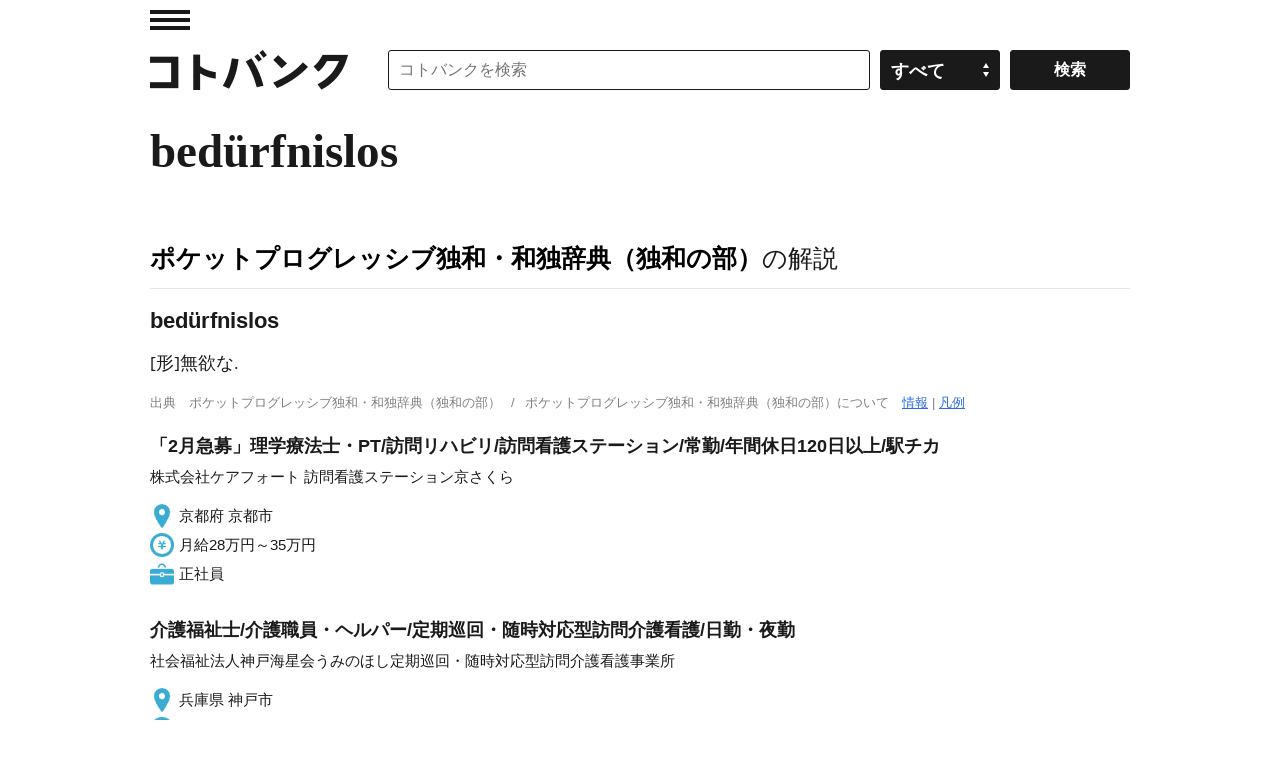

--- FILE ---
content_type: application/javascript; charset=utf-8
request_url: https://fundingchoicesmessages.google.com/f/AGSKWxXr9NOgJ1hs9ASG_zVKkBNRdIPOIgpnn7_Luq7NUIZzk2QXvxzLjh_tX1X6M1FWtmdrPBUl5VPTzwmBvGSPXSXHKF4oNyhkjICT_T5w6r7YxmlaUFE6aVTPRqU7xdSS-5wgfLz-drHijsIhAVP-F03sjrdzLM_UKpbZN7lOw0Kjh6Eu7WmZTBUYa2Fb/_.ashx?ad=/doubleclicktag._468x90_/728x90_/250x250-adverts.
body_size: -1291
content:
window['b8ab579e-c760-407f-8db4-db48f470b08d'] = true;